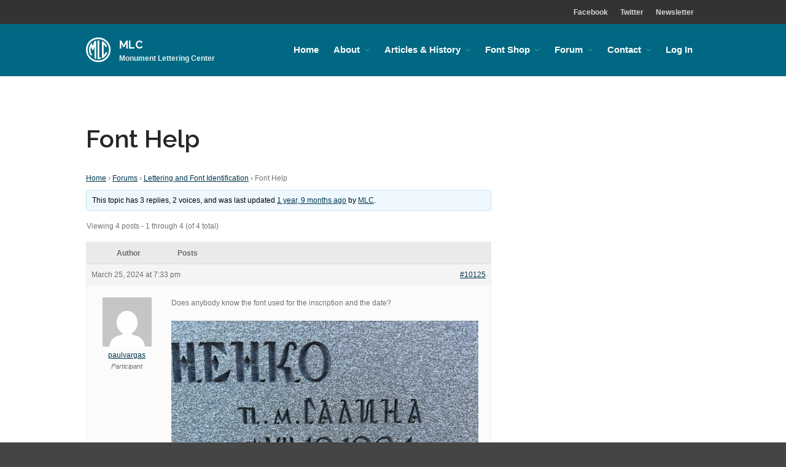

--- FILE ---
content_type: text/html; charset=UTF-8
request_url: https://www.monumentletteringcenter.com/forums/topic/font-help-36/
body_size: 12194
content:
<!DOCTYPE html>
<html lang="en">
<head>
	<meta charset="UTF-8">
	<meta name="viewport" content="width=device-width,initial-scale=1,maximum-scale=1,user-scalable=no">
	<title>Font Help &#8211; MLC</title>
<meta name='robots' content='max-image-preview:large' />
<link rel='dns-prefetch' href='//fonts.googleapis.com' />
<link rel="alternate" type="application/rss+xml" title="MLC &raquo; Feed" href="https://www.monumentletteringcenter.com/feed/" />
<link rel="alternate" type="application/rss+xml" title="MLC &raquo; Comments Feed" href="https://www.monumentletteringcenter.com/comments/feed/" />
<script type="text/javascript">
/* <![CDATA[ */
window._wpemojiSettings = {"baseUrl":"https:\/\/s.w.org\/images\/core\/emoji\/15.0.3\/72x72\/","ext":".png","svgUrl":"https:\/\/s.w.org\/images\/core\/emoji\/15.0.3\/svg\/","svgExt":".svg","source":{"concatemoji":"https:\/\/www.monumentletteringcenter.com\/wp-includes\/js\/wp-emoji-release.min.js?ver=1044c3a1a5e3fc5938fb546c061da3b8"}};
/*! This file is auto-generated */
!function(i,n){var o,s,e;function c(e){try{var t={supportTests:e,timestamp:(new Date).valueOf()};sessionStorage.setItem(o,JSON.stringify(t))}catch(e){}}function p(e,t,n){e.clearRect(0,0,e.canvas.width,e.canvas.height),e.fillText(t,0,0);var t=new Uint32Array(e.getImageData(0,0,e.canvas.width,e.canvas.height).data),r=(e.clearRect(0,0,e.canvas.width,e.canvas.height),e.fillText(n,0,0),new Uint32Array(e.getImageData(0,0,e.canvas.width,e.canvas.height).data));return t.every(function(e,t){return e===r[t]})}function u(e,t,n){switch(t){case"flag":return n(e,"\ud83c\udff3\ufe0f\u200d\u26a7\ufe0f","\ud83c\udff3\ufe0f\u200b\u26a7\ufe0f")?!1:!n(e,"\ud83c\uddfa\ud83c\uddf3","\ud83c\uddfa\u200b\ud83c\uddf3")&&!n(e,"\ud83c\udff4\udb40\udc67\udb40\udc62\udb40\udc65\udb40\udc6e\udb40\udc67\udb40\udc7f","\ud83c\udff4\u200b\udb40\udc67\u200b\udb40\udc62\u200b\udb40\udc65\u200b\udb40\udc6e\u200b\udb40\udc67\u200b\udb40\udc7f");case"emoji":return!n(e,"\ud83d\udc26\u200d\u2b1b","\ud83d\udc26\u200b\u2b1b")}return!1}function f(e,t,n){var r="undefined"!=typeof WorkerGlobalScope&&self instanceof WorkerGlobalScope?new OffscreenCanvas(300,150):i.createElement("canvas"),a=r.getContext("2d",{willReadFrequently:!0}),o=(a.textBaseline="top",a.font="600 32px Arial",{});return e.forEach(function(e){o[e]=t(a,e,n)}),o}function t(e){var t=i.createElement("script");t.src=e,t.defer=!0,i.head.appendChild(t)}"undefined"!=typeof Promise&&(o="wpEmojiSettingsSupports",s=["flag","emoji"],n.supports={everything:!0,everythingExceptFlag:!0},e=new Promise(function(e){i.addEventListener("DOMContentLoaded",e,{once:!0})}),new Promise(function(t){var n=function(){try{var e=JSON.parse(sessionStorage.getItem(o));if("object"==typeof e&&"number"==typeof e.timestamp&&(new Date).valueOf()<e.timestamp+604800&&"object"==typeof e.supportTests)return e.supportTests}catch(e){}return null}();if(!n){if("undefined"!=typeof Worker&&"undefined"!=typeof OffscreenCanvas&&"undefined"!=typeof URL&&URL.createObjectURL&&"undefined"!=typeof Blob)try{var e="postMessage("+f.toString()+"("+[JSON.stringify(s),u.toString(),p.toString()].join(",")+"));",r=new Blob([e],{type:"text/javascript"}),a=new Worker(URL.createObjectURL(r),{name:"wpTestEmojiSupports"});return void(a.onmessage=function(e){c(n=e.data),a.terminate(),t(n)})}catch(e){}c(n=f(s,u,p))}t(n)}).then(function(e){for(var t in e)n.supports[t]=e[t],n.supports.everything=n.supports.everything&&n.supports[t],"flag"!==t&&(n.supports.everythingExceptFlag=n.supports.everythingExceptFlag&&n.supports[t]);n.supports.everythingExceptFlag=n.supports.everythingExceptFlag&&!n.supports.flag,n.DOMReady=!1,n.readyCallback=function(){n.DOMReady=!0}}).then(function(){return e}).then(function(){var e;n.supports.everything||(n.readyCallback(),(e=n.source||{}).concatemoji?t(e.concatemoji):e.wpemoji&&e.twemoji&&(t(e.twemoji),t(e.wpemoji)))}))}((window,document),window._wpemojiSettings);
/* ]]> */
</script>
			<style>
			#wp-admin-bar-layers-edit-layout .ab-icon:before{
				font-family: "layers-interface" !important;
				content: "\e62f" !important;
				font-size: 16px !important;
			}
			</style>
		<style id='wp-emoji-styles-inline-css' type='text/css'>

	img.wp-smiley, img.emoji {
		display: inline !important;
		border: none !important;
		box-shadow: none !important;
		height: 1em !important;
		width: 1em !important;
		margin: 0 0.07em !important;
		vertical-align: -0.1em !important;
		background: none !important;
		padding: 0 !important;
	}
</style>
<link rel='stylesheet' id='wp-block-library-css' href='https://www.monumentletteringcenter.com/wp-includes/css/dist/block-library/style.min.css?ver=1044c3a1a5e3fc5938fb546c061da3b8' type='text/css' media='all' />
<link rel='stylesheet' id='mpp_gutenberg-css' href='https://www.monumentletteringcenter.com/wp-content/plugins/metronet-profile-picture/dist/blocks.style.build.css?ver=2.6.3' type='text/css' media='all' />
<style id='classic-theme-styles-inline-css' type='text/css'>
/*! This file is auto-generated */
.wp-block-button__link{color:#fff;background-color:#32373c;border-radius:9999px;box-shadow:none;text-decoration:none;padding:calc(.667em + 2px) calc(1.333em + 2px);font-size:1.125em}.wp-block-file__button{background:#32373c;color:#fff;text-decoration:none}
</style>
<style id='global-styles-inline-css' type='text/css'>
:root{--wp--preset--aspect-ratio--square: 1;--wp--preset--aspect-ratio--4-3: 4/3;--wp--preset--aspect-ratio--3-4: 3/4;--wp--preset--aspect-ratio--3-2: 3/2;--wp--preset--aspect-ratio--2-3: 2/3;--wp--preset--aspect-ratio--16-9: 16/9;--wp--preset--aspect-ratio--9-16: 9/16;--wp--preset--color--black: #000000;--wp--preset--color--cyan-bluish-gray: #abb8c3;--wp--preset--color--white: #ffffff;--wp--preset--color--pale-pink: #f78da7;--wp--preset--color--vivid-red: #cf2e2e;--wp--preset--color--luminous-vivid-orange: #ff6900;--wp--preset--color--luminous-vivid-amber: #fcb900;--wp--preset--color--light-green-cyan: #7bdcb5;--wp--preset--color--vivid-green-cyan: #00d084;--wp--preset--color--pale-cyan-blue: #8ed1fc;--wp--preset--color--vivid-cyan-blue: #0693e3;--wp--preset--color--vivid-purple: #9b51e0;--wp--preset--gradient--vivid-cyan-blue-to-vivid-purple: linear-gradient(135deg,rgba(6,147,227,1) 0%,rgb(155,81,224) 100%);--wp--preset--gradient--light-green-cyan-to-vivid-green-cyan: linear-gradient(135deg,rgb(122,220,180) 0%,rgb(0,208,130) 100%);--wp--preset--gradient--luminous-vivid-amber-to-luminous-vivid-orange: linear-gradient(135deg,rgba(252,185,0,1) 0%,rgba(255,105,0,1) 100%);--wp--preset--gradient--luminous-vivid-orange-to-vivid-red: linear-gradient(135deg,rgba(255,105,0,1) 0%,rgb(207,46,46) 100%);--wp--preset--gradient--very-light-gray-to-cyan-bluish-gray: linear-gradient(135deg,rgb(238,238,238) 0%,rgb(169,184,195) 100%);--wp--preset--gradient--cool-to-warm-spectrum: linear-gradient(135deg,rgb(74,234,220) 0%,rgb(151,120,209) 20%,rgb(207,42,186) 40%,rgb(238,44,130) 60%,rgb(251,105,98) 80%,rgb(254,248,76) 100%);--wp--preset--gradient--blush-light-purple: linear-gradient(135deg,rgb(255,206,236) 0%,rgb(152,150,240) 100%);--wp--preset--gradient--blush-bordeaux: linear-gradient(135deg,rgb(254,205,165) 0%,rgb(254,45,45) 50%,rgb(107,0,62) 100%);--wp--preset--gradient--luminous-dusk: linear-gradient(135deg,rgb(255,203,112) 0%,rgb(199,81,192) 50%,rgb(65,88,208) 100%);--wp--preset--gradient--pale-ocean: linear-gradient(135deg,rgb(255,245,203) 0%,rgb(182,227,212) 50%,rgb(51,167,181) 100%);--wp--preset--gradient--electric-grass: linear-gradient(135deg,rgb(202,248,128) 0%,rgb(113,206,126) 100%);--wp--preset--gradient--midnight: linear-gradient(135deg,rgb(2,3,129) 0%,rgb(40,116,252) 100%);--wp--preset--font-size--small: 13px;--wp--preset--font-size--medium: 20px;--wp--preset--font-size--large: 36px;--wp--preset--font-size--x-large: 42px;--wp--preset--font-family--inter: "Inter", sans-serif;--wp--preset--font-family--cardo: Cardo;--wp--preset--spacing--20: 0.44rem;--wp--preset--spacing--30: 0.67rem;--wp--preset--spacing--40: 1rem;--wp--preset--spacing--50: 1.5rem;--wp--preset--spacing--60: 2.25rem;--wp--preset--spacing--70: 3.38rem;--wp--preset--spacing--80: 5.06rem;--wp--preset--shadow--natural: 6px 6px 9px rgba(0, 0, 0, 0.2);--wp--preset--shadow--deep: 12px 12px 50px rgba(0, 0, 0, 0.4);--wp--preset--shadow--sharp: 6px 6px 0px rgba(0, 0, 0, 0.2);--wp--preset--shadow--outlined: 6px 6px 0px -3px rgba(255, 255, 255, 1), 6px 6px rgba(0, 0, 0, 1);--wp--preset--shadow--crisp: 6px 6px 0px rgba(0, 0, 0, 1);}:where(.is-layout-flex){gap: 0.5em;}:where(.is-layout-grid){gap: 0.5em;}body .is-layout-flex{display: flex;}.is-layout-flex{flex-wrap: wrap;align-items: center;}.is-layout-flex > :is(*, div){margin: 0;}body .is-layout-grid{display: grid;}.is-layout-grid > :is(*, div){margin: 0;}:where(.wp-block-columns.is-layout-flex){gap: 2em;}:where(.wp-block-columns.is-layout-grid){gap: 2em;}:where(.wp-block-post-template.is-layout-flex){gap: 1.25em;}:where(.wp-block-post-template.is-layout-grid){gap: 1.25em;}.has-black-color{color: var(--wp--preset--color--black) !important;}.has-cyan-bluish-gray-color{color: var(--wp--preset--color--cyan-bluish-gray) !important;}.has-white-color{color: var(--wp--preset--color--white) !important;}.has-pale-pink-color{color: var(--wp--preset--color--pale-pink) !important;}.has-vivid-red-color{color: var(--wp--preset--color--vivid-red) !important;}.has-luminous-vivid-orange-color{color: var(--wp--preset--color--luminous-vivid-orange) !important;}.has-luminous-vivid-amber-color{color: var(--wp--preset--color--luminous-vivid-amber) !important;}.has-light-green-cyan-color{color: var(--wp--preset--color--light-green-cyan) !important;}.has-vivid-green-cyan-color{color: var(--wp--preset--color--vivid-green-cyan) !important;}.has-pale-cyan-blue-color{color: var(--wp--preset--color--pale-cyan-blue) !important;}.has-vivid-cyan-blue-color{color: var(--wp--preset--color--vivid-cyan-blue) !important;}.has-vivid-purple-color{color: var(--wp--preset--color--vivid-purple) !important;}.has-black-background-color{background-color: var(--wp--preset--color--black) !important;}.has-cyan-bluish-gray-background-color{background-color: var(--wp--preset--color--cyan-bluish-gray) !important;}.has-white-background-color{background-color: var(--wp--preset--color--white) !important;}.has-pale-pink-background-color{background-color: var(--wp--preset--color--pale-pink) !important;}.has-vivid-red-background-color{background-color: var(--wp--preset--color--vivid-red) !important;}.has-luminous-vivid-orange-background-color{background-color: var(--wp--preset--color--luminous-vivid-orange) !important;}.has-luminous-vivid-amber-background-color{background-color: var(--wp--preset--color--luminous-vivid-amber) !important;}.has-light-green-cyan-background-color{background-color: var(--wp--preset--color--light-green-cyan) !important;}.has-vivid-green-cyan-background-color{background-color: var(--wp--preset--color--vivid-green-cyan) !important;}.has-pale-cyan-blue-background-color{background-color: var(--wp--preset--color--pale-cyan-blue) !important;}.has-vivid-cyan-blue-background-color{background-color: var(--wp--preset--color--vivid-cyan-blue) !important;}.has-vivid-purple-background-color{background-color: var(--wp--preset--color--vivid-purple) !important;}.has-black-border-color{border-color: var(--wp--preset--color--black) !important;}.has-cyan-bluish-gray-border-color{border-color: var(--wp--preset--color--cyan-bluish-gray) !important;}.has-white-border-color{border-color: var(--wp--preset--color--white) !important;}.has-pale-pink-border-color{border-color: var(--wp--preset--color--pale-pink) !important;}.has-vivid-red-border-color{border-color: var(--wp--preset--color--vivid-red) !important;}.has-luminous-vivid-orange-border-color{border-color: var(--wp--preset--color--luminous-vivid-orange) !important;}.has-luminous-vivid-amber-border-color{border-color: var(--wp--preset--color--luminous-vivid-amber) !important;}.has-light-green-cyan-border-color{border-color: var(--wp--preset--color--light-green-cyan) !important;}.has-vivid-green-cyan-border-color{border-color: var(--wp--preset--color--vivid-green-cyan) !important;}.has-pale-cyan-blue-border-color{border-color: var(--wp--preset--color--pale-cyan-blue) !important;}.has-vivid-cyan-blue-border-color{border-color: var(--wp--preset--color--vivid-cyan-blue) !important;}.has-vivid-purple-border-color{border-color: var(--wp--preset--color--vivid-purple) !important;}.has-vivid-cyan-blue-to-vivid-purple-gradient-background{background: var(--wp--preset--gradient--vivid-cyan-blue-to-vivid-purple) !important;}.has-light-green-cyan-to-vivid-green-cyan-gradient-background{background: var(--wp--preset--gradient--light-green-cyan-to-vivid-green-cyan) !important;}.has-luminous-vivid-amber-to-luminous-vivid-orange-gradient-background{background: var(--wp--preset--gradient--luminous-vivid-amber-to-luminous-vivid-orange) !important;}.has-luminous-vivid-orange-to-vivid-red-gradient-background{background: var(--wp--preset--gradient--luminous-vivid-orange-to-vivid-red) !important;}.has-very-light-gray-to-cyan-bluish-gray-gradient-background{background: var(--wp--preset--gradient--very-light-gray-to-cyan-bluish-gray) !important;}.has-cool-to-warm-spectrum-gradient-background{background: var(--wp--preset--gradient--cool-to-warm-spectrum) !important;}.has-blush-light-purple-gradient-background{background: var(--wp--preset--gradient--blush-light-purple) !important;}.has-blush-bordeaux-gradient-background{background: var(--wp--preset--gradient--blush-bordeaux) !important;}.has-luminous-dusk-gradient-background{background: var(--wp--preset--gradient--luminous-dusk) !important;}.has-pale-ocean-gradient-background{background: var(--wp--preset--gradient--pale-ocean) !important;}.has-electric-grass-gradient-background{background: var(--wp--preset--gradient--electric-grass) !important;}.has-midnight-gradient-background{background: var(--wp--preset--gradient--midnight) !important;}.has-small-font-size{font-size: var(--wp--preset--font-size--small) !important;}.has-medium-font-size{font-size: var(--wp--preset--font-size--medium) !important;}.has-large-font-size{font-size: var(--wp--preset--font-size--large) !important;}.has-x-large-font-size{font-size: var(--wp--preset--font-size--x-large) !important;}
:where(.wp-block-post-template.is-layout-flex){gap: 1.25em;}:where(.wp-block-post-template.is-layout-grid){gap: 1.25em;}
:where(.wp-block-columns.is-layout-flex){gap: 2em;}:where(.wp-block-columns.is-layout-grid){gap: 2em;}
:root :where(.wp-block-pullquote){font-size: 1.5em;line-height: 1.6;}
</style>
<link rel='stylesheet' id='bbp-default-css' href='https://www.monumentletteringcenter.com/wp-content/plugins/bbpress/templates/default/css/bbpress.min.css?ver=2.6.14' type='text/css' media='all' />
<link rel='stylesheet' id='contact-form-7-css' href='https://www.monumentletteringcenter.com/wp-content/plugins/contact-form-7/includes/css/styles.css?ver=6.0.6' type='text/css' media='all' />
<link rel='stylesheet' id='hm_bbpui-css' href='https://www.monumentletteringcenter.com/wp-content/plugins/image-upload-for-bbpress/css/bbp-image-upload.css?ver=1.1.22' type='text/css' media='all' />
<link rel='stylesheet' id='wpmenucart-icons-css' href='https://www.monumentletteringcenter.com/wp-content/plugins/woocommerce-menu-bar-cart/assets/css/wpmenucart-icons.min.css?ver=2.14.12' type='text/css' media='all' />
<style id='wpmenucart-icons-inline-css' type='text/css'>
@font-face{font-family:WPMenuCart;src:url(https://www.monumentletteringcenter.com/wp-content/plugins/woocommerce-menu-bar-cart/assets/fonts/WPMenuCart.eot);src:url(https://www.monumentletteringcenter.com/wp-content/plugins/woocommerce-menu-bar-cart/assets/fonts/WPMenuCart.eot?#iefix) format('embedded-opentype'),url(https://www.monumentletteringcenter.com/wp-content/plugins/woocommerce-menu-bar-cart/assets/fonts/WPMenuCart.woff2) format('woff2'),url(https://www.monumentletteringcenter.com/wp-content/plugins/woocommerce-menu-bar-cart/assets/fonts/WPMenuCart.woff) format('woff'),url(https://www.monumentletteringcenter.com/wp-content/plugins/woocommerce-menu-bar-cart/assets/fonts/WPMenuCart.ttf) format('truetype'),url(https://www.monumentletteringcenter.com/wp-content/plugins/woocommerce-menu-bar-cart/assets/fonts/WPMenuCart.svg#WPMenuCart) format('svg');font-weight:400;font-style:normal;font-display:swap}
</style>
<link rel='stylesheet' id='wpmenucart-css' href='https://www.monumentletteringcenter.com/wp-content/plugins/woocommerce-menu-bar-cart/assets/css/wpmenucart-main.min.css?ver=2.14.12' type='text/css' media='all' />
<style id='woocommerce-inline-inline-css' type='text/css'>
.woocommerce form .form-row .required { visibility: visible; }
</style>
<link rel='stylesheet' id='if-menu-site-css-css' href='https://www.monumentletteringcenter.com/wp-content/plugins/if-menu/assets/if-menu-site.css?ver=1044c3a1a5e3fc5938fb546c061da3b8' type='text/css' media='all' />
<link rel='stylesheet' id='layers-google-fonts-css' href='//fonts.googleapis.com/css?family=Raleway%3Aregular%2C700%2C100%2C200%2C300%2C500%2C600%2C800%2C900&#038;ver=2.0.10' type='text/css' media='all' />
<link rel='stylesheet' id='layers-framework-css' href='https://www.monumentletteringcenter.com/wp-content/themes/layerswp/assets/css/framework.css?ver=2.0.10' type='text/css' media='all' />
<link rel='stylesheet' id='layers-components-css' href='https://www.monumentletteringcenter.com/wp-content/themes/layerswp/assets/css/components.css?ver=2.0.10' type='text/css' media='all' />
<link rel='stylesheet' id='layers-responsive-css' href='https://www.monumentletteringcenter.com/wp-content/themes/layerswp/assets/css/responsive.css?ver=2.0.10' type='text/css' media='all' />
<link rel='stylesheet' id='layers-icon-fonts-css' href='https://www.monumentletteringcenter.com/wp-content/themes/layerswp/assets/css/layers-icons.css?ver=2.0.10' type='text/css' media='all' />
<link rel='stylesheet' id='layers-woocommerce-css' href='https://www.monumentletteringcenter.com/wp-content/themes/layerswp/assets/css/woocommerce.css?ver=2.0.10' type='text/css' media='all' />
<link rel='stylesheet' id='slb_core-css' href='https://www.monumentletteringcenter.com/wp-content/plugins/simple-lightbox/client/css/app.css?ver=2.9.4' type='text/css' media='all' />
<link rel='stylesheet' id='layers-style-css' href='https://www.monumentletteringcenter.com/wp-content/themes/layerswp/style.css?ver=2.0.10' type='text/css' media='all' />
			<script>
				(function(i,s,o,g,r,a,m){i['GoogleAnalyticsObject']=r;i[r]=i[r]||function(){
				(i[r].q=i[r].q||[]).push(arguments)},i[r].l=1*new Date();a=s.createElement(o),
				m=s.getElementsByTagName(o)[0];a.async=1;a.src=g;m.parentNode.insertBefore(a,m)
				})(window,document,'script','//www.google-analytics.com/analytics.js','ga');

				ga('create', '361234980', 'auto');
				ga('send', 'pageview');
			</script>
		<script type="text/javascript" src="https://www.monumentletteringcenter.com/wp-includes/js/jquery/jquery.min.js?ver=3.7.1" id="jquery-core-js"></script>
<script type="text/javascript" src="https://www.monumentletteringcenter.com/wp-includes/js/jquery/jquery-migrate.min.js?ver=3.4.1" id="jquery-migrate-js"></script>
<script type="text/javascript" src="https://www.monumentletteringcenter.com/wp-content/plugins/woocommerce/assets/js/jquery-blockui/jquery.blockUI.min.js?ver=2.7.0-wc.9.1.4" id="jquery-blockui-js" defer="defer" data-wp-strategy="defer"></script>
<script type="text/javascript" id="wc-add-to-cart-js-extra">
/* <![CDATA[ */
var wc_add_to_cart_params = {"ajax_url":"\/wp-admin\/admin-ajax.php","wc_ajax_url":"\/?wc-ajax=%%endpoint%%","i18n_view_cart":"View cart","cart_url":"https:\/\/www.monumentletteringcenter.com\/cart\/","is_cart":"","cart_redirect_after_add":"no"};
/* ]]> */
</script>
<script type="text/javascript" src="https://www.monumentletteringcenter.com/wp-content/plugins/woocommerce/assets/js/frontend/add-to-cart.min.js?ver=9.1.4" id="wc-add-to-cart-js" defer="defer" data-wp-strategy="defer"></script>
<script type="text/javascript" src="https://www.monumentletteringcenter.com/wp-content/plugins/woocommerce/assets/js/js-cookie/js.cookie.min.js?ver=2.1.4-wc.9.1.4" id="js-cookie-js" defer="defer" data-wp-strategy="defer"></script>
<script type="text/javascript" id="woocommerce-js-extra">
/* <![CDATA[ */
var woocommerce_params = {"ajax_url":"\/wp-admin\/admin-ajax.php","wc_ajax_url":"\/?wc-ajax=%%endpoint%%"};
/* ]]> */
</script>
<script type="text/javascript" src="https://www.monumentletteringcenter.com/wp-content/plugins/woocommerce/assets/js/frontend/woocommerce.min.js?ver=9.1.4" id="woocommerce-js" defer="defer" data-wp-strategy="defer"></script>
<script type="text/javascript" src="https://www.monumentletteringcenter.com/wp-content/themes/layerswp/assets/js/plugins.js?ver=2.0.10" id="layers-plugins-js"></script>
<script type="text/javascript" id="layers-framework-js-extra">
/* <![CDATA[ */
var layers_script_settings = {"header_sticky_breakpoint":"270"};
/* ]]> */
</script>
<script type="text/javascript" src="https://www.monumentletteringcenter.com/wp-content/themes/layerswp/assets/js/layers.framework.js?ver=2.0.10" id="layers-framework-js"></script>
<link rel="https://api.w.org/" href="https://www.monumentletteringcenter.com/wp-json/" /><link rel="EditURI" type="application/rsd+xml" title="RSD" href="https://www.monumentletteringcenter.com/xmlrpc.php?rsd" />

<link rel="canonical" href="https://www.monumentletteringcenter.com/forums/topic/font-help-36/" />
<link rel='shortlink' href='https://www.monumentletteringcenter.com/?p=10125' />
<link rel="alternate" title="oEmbed (JSON)" type="application/json+oembed" href="https://www.monumentletteringcenter.com/wp-json/oembed/1.0/embed?url=https%3A%2F%2Fwww.monumentletteringcenter.com%2Fforums%2Ftopic%2Ffont-help-36%2F" />
<link rel="alternate" title="oEmbed (XML)" type="text/xml+oembed" href="https://www.monumentletteringcenter.com/wp-json/oembed/1.0/embed?url=https%3A%2F%2Fwww.monumentletteringcenter.com%2Fforums%2Ftopic%2Ffont-help-36%2F&#038;format=xml" />
<script type="text/javascript">
(function(url){
	if(/(?:Chrome\/26\.0\.1410\.63 Safari\/537\.31|WordfenceTestMonBot)/.test(navigator.userAgent)){ return; }
	var addEvent = function(evt, handler) {
		if (window.addEventListener) {
			document.addEventListener(evt, handler, false);
		} else if (window.attachEvent) {
			document.attachEvent('on' + evt, handler);
		}
	};
	var removeEvent = function(evt, handler) {
		if (window.removeEventListener) {
			document.removeEventListener(evt, handler, false);
		} else if (window.detachEvent) {
			document.detachEvent('on' + evt, handler);
		}
	};
	var evts = 'contextmenu dblclick drag dragend dragenter dragleave dragover dragstart drop keydown keypress keyup mousedown mousemove mouseout mouseover mouseup mousewheel scroll'.split(' ');
	var logHuman = function() {
		if (window.wfLogHumanRan) { return; }
		window.wfLogHumanRan = true;
		var wfscr = document.createElement('script');
		wfscr.type = 'text/javascript';
		wfscr.async = true;
		wfscr.src = url + '&r=' + Math.random();
		(document.getElementsByTagName('head')[0]||document.getElementsByTagName('body')[0]).appendChild(wfscr);
		for (var i = 0; i < evts.length; i++) {
			removeEvent(evts[i], logHuman);
		}
	};
	for (var i = 0; i < evts.length; i++) {
		addEvent(evts[i], logHuman);
	}
})('//www.monumentletteringcenter.com/?wordfence_lh=1&hid=3297FF7AFAF4BF8DEA8AA774B0B9B456');
</script><style type="text/css" id="layers-inline-styles-header">

 h1,h2,h3,h4,h5,h6, .heading { font-family: "Raleway", Helvetica, sans-serif;} 

 button, .button, input[type=submit] { font-family: "Raleway", Helvetica, sans-serif;} 

 .header-site, .header-site.header-sticky { background-color: rgba(0, 104, 130, 1); } 

 .title-container { background-color: #006882; } 

 input[type="button"],  input[type="submit"],  button,  .button,  .form-submit input[type="submit"],  .invert input[type="button"],  .invert input[type="submit"],  .invert button,  .invert .button,  .invert .form-submit input[type="submit"]{ background-color: #003650; color: #FFFFFF; } 

 input[type="button"]:hover,  input[type="submit"]:hover,  button:hover,  .button:hover,  .form-submit input[type="submit"]:hover,  .invert input[type="button"]:hover,  .invert input[type="submit"]:hover,  .invert button:hover,  .invert .button:hover,  .invert .form-submit input[type="submit"]:hover{ background-color: #4d7285; color: #FFFFFF; } 

 .copy a:not(.button),  .story a:not(.button){ color: #003650;border-bottom-color: #003650;} 

 .copy a:not(.button):hover,  .story a:not(.button):hover{ color: #4d7285;border-bottom-color: #4d7285;} 

 .footer-site { background-color: #2b2b2b; } </style>			<meta property="og:title" content="Font Help" />
							<meta property="og:description" content="Home &rsaquo; Forums &rsaquo; Lettering and Font Identification &rsaquo; Font Help This topic has 3 replies, 2 voices, and was last updated 1 year, 9 months ago by MLC. Viewing 4 posts - 1 through 4 (of 4 total) Author Posts March 25, 2024 at 7:33 pm #10125 paulvargasParticipant Does anybody know the font used [&hellip;]" />
						<meta property="og:type" content="website" />
			<meta property="og:url" content="https://www.monumentletteringcenter.com/forums/topic/font-help-36/" />
						<noscript><style>.woocommerce-product-gallery{ opacity: 1 !important; }</style></noscript>
	<style type="text/css">.recentcomments a{display:inline !important;padding:0 !important;margin:0 !important;}</style><style id='wp-fonts-local' type='text/css'>
@font-face{font-family:Inter;font-style:normal;font-weight:300 900;font-display:fallback;src:url('https://www.monumentletteringcenter.com/wp-content/plugins/woocommerce/assets/fonts/Inter-VariableFont_slnt,wght.woff2') format('woff2');font-stretch:normal;}
@font-face{font-family:Cardo;font-style:normal;font-weight:400;font-display:fallback;src:url('https://www.monumentletteringcenter.com/wp-content/plugins/woocommerce/assets/fonts/cardo_normal_400.woff2') format('woff2');}
</style>
		<style type="text/css" id="wp-custom-css">
			/*
You can add your own CSS here.

Click the help icon above to learn more.
*/

h1 {
    font-weight: 600;
}

h2 {
    font-weight: 600;
}

h3 {
    font-weight: 600;
}

.products h3 {
    font-weight: 600;
}

h4 {
    font-weight: 600;
}

h5 {
    font-weight: 600;
}


h6 {
    font-weight: 600;
}

input[type="button"], input[type="submit"], button, .button, .form-submit input[type="submit"], .invert input[type="button"], .invert input[type="submit"], .invert button, .invert .button, .invert .form-submit input[type="submit"] {
    background-color: rgba(0, 104, 130, 1);
}

blockquote {
    position: relative;
    border-left: 12px solid #006882;
    line-height: 1.6em;
    padding: 20px;
    background: rgba(0, 0, 0, 0.05);
    color: rgba(0, 0, 0, 0.55);
}

blockquote::before {
    content: "\201C";
    font-family: Georgia, serif;
    font-size: 66px;
    font-weight: bold;
    color: #999;
    position: absolute;
    left: 8px;
    top: 2px;
}

blockquote::after {
    content: "";
}

.entry-content blockquote {
    font-weight: 400;
    font-size: 1.8rem;
    background: rgba(0, 0, 0, 0.05);
    margin-bottom: 20px;
}

.entry-content blockquote p:last-child {
    margin-bottom: 0;
}

#highlight-box {
    padding: 20px;
    margin-bottom: 26px;
    background: rgba(0, 0, 0, 0.05);
    color: rgba(0, 0, 0, 0.55);
}
#highlight-box p:last-child {
    margin-bottom: 0;
}

#highlight-box a {
    font-weight: bold;
}

  .wp-caption {
            margin-bottom: 25px;
        }

#bbpress-forums p.bbp-topic-meta img.avatar,
#bbpress-forums ul.bbp-reply-revision-log img.avatar,
#bbpress-forums ul.bbp-topic-revision-log img.avatar,
#bbpress-forums div.bbp-template-notice img.avatar,
#bbpress-forums .widget_display_topics img.avatar,
#bbpress-forums .widget_display_replies img.avatar {
display: none;
}

    .sidebar .search-field{
        width: 100%;
    }

    table tr:last-child td{
        border-bottom: 2px solid rgba(0, 0, 0, 0.08);
    }

.products .product {
    background: none;
}

    .sub-menu{
        border: none;
}
    .sub-menu li {
        border-bottom: none;
}

.header-site.invert .sub-menu li a:hover {
        background-color: #454545;
}blockquote {
    position: relative;
    border-left: 12px solid #006882;
    line-height: 1.6em;
    padding: 20px;
    background: rgba(0, 0, 0, 0.05);
    color: rgba(0, 0, 0, 0.55);
}

blockquote::before {
    content: "\201C";
    font-family: Georgia, serif;
    font-size: 66px;
    font-weight: bold;
    color: #999;
    position: absolute;
    left: 8px;
    top: 2px;
}

blockquote::after {
    content: "";
}

.entry-content blockquote {
    font-weight: 400;
    font-size: 1.8rem;
    background: rgba(0, 0, 0, 0.05);
    margin-bottom: 20px;
}

.entry-content blockquote p:last-child {
    margin-bottom: 0;
}

#highlight-box {
    padding: 20px;
    margin-bottom: 26px;
    background: rgba(0, 0, 0, 0.05);
    color: rgba(0, 0, 0, 0.55);
}
#highlight-box p:last-child {
    margin-bottom: 0;
}

#highlight-box a {
    font-weight: bold;
}

  .wp-caption {
            margin-bottom: 25px;
        }

#bbpress-forums p.bbp-topic-meta img.avatar,
#bbpress-forums ul.bbp-reply-revision-log img.avatar,
#bbpress-forums ul.bbp-topic-revision-log img.avatar,
#bbpress-forums div.bbp-template-notice img.avatar,
#bbpress-forums .widget_display_topics img.avatar,
#bbpress-forums .widget_display_replies img.avatar {
display: none;
}

    .sidebar .search-field{
        width: 100%;
    }

    table tr:last-child td{
        border-bottom: 2px solid rgba(0, 0, 0, 0.08);
    }

.products .product {
    background: none;
}

    .sub-menu{
        border: none;
}
    .sub-menu li {
        border-bottom: none;
}

.header-site.invert .sub-menu li a:hover {
        background-color: #454545;
}

.widget_product_search input[type="search"] {
width: 100%;
}

.products {
margin-left: -2px;
}

#bbpress-forums ul.bbp-forums, #bbpress-forums ul.bbp-lead-topic, #bbpress-forums ul.bbp-replies, #bbpress-forums ul.bbp-search-results, #bbpress-forums ul.bbp-topics {
margin-top: 43px;
}

.label {
background-color: #ffffff;
color: #000000;
}		</style>
		</head>
<body class="topic bbpress bbp-no-js topic-template-default single single-topic postid-10125 wp-custom-logo theme-layerswp woocommerce-no-js body-header-logo-left right-sidebar">
	<div class="wrapper invert off-canvas-right" id="off-canvas-right">
    <a class="close-canvas" data-toggle="#off-canvas-right" data-toggle-class="open">
        <i class="l-close"></i>
        Close    </a>

    <div class="content nav-mobile clearfix">
        <nav class="nav nav-vertical"><ul id="menu-menu" class="menu"><li id="menu-item-35" class="menu-item menu-item-type-custom menu-item-object-custom menu-item-35"><a href="/">Home</a></li>
<li id="menu-item-33" class="menu-item menu-item-type-post_type menu-item-object-page menu-item-has-children menu-item-33"><a href="https://www.monumentletteringcenter.com/about/">About</a>
<ul class="sub-menu">
	<li id="menu-item-768" class="menu-item menu-item-type-post_type menu-item-object-page menu-item-768"><a href="https://www.monumentletteringcenter.com/about/">About the MLC</a></li>
	<li id="menu-item-767" class="menu-item menu-item-type-post_type menu-item-object-page menu-item-767"><a href="https://www.monumentletteringcenter.com/about-the-monument-font-project/">Monument Font Project</a></li>
</ul>
</li>
<li id="menu-item-143" class="menu-item menu-item-type-post_type menu-item-object-page menu-item-has-children menu-item-143"><a href="https://www.monumentletteringcenter.com/history-of-monument-lettering/">Articles &#038; History</a>
<ul class="sub-menu">
	<li id="menu-item-173" class="menu-item menu-item-type-post_type menu-item-object-page menu-item-173"><a href="https://www.monumentletteringcenter.com/history-of-monument-lettering/">Historical Overview</a></li>
	<li id="menu-item-427" class="menu-item menu-item-type-post_type menu-item-object-page menu-item-has-children menu-item-427"><a href="https://www.monumentletteringcenter.com/historical-articles/">Historical Articles</a>
	<ul class="sub-menu">
		<li id="menu-item-426" class="menu-item menu-item-type-taxonomy menu-item-object-category menu-item-426"><a href="https://www.monumentletteringcenter.com/category/historical-figures/">Influential Figures</a></li>
		<li id="menu-item-188" class="menu-item menu-item-type-taxonomy menu-item-object-category menu-item-188"><a href="https://www.monumentletteringcenter.com/category/companies-organizations/">Companies &amp; Organizations</a></li>
		<li id="menu-item-1707" class="menu-item menu-item-type-taxonomy menu-item-object-category menu-item-1707"><a href="https://www.monumentletteringcenter.com/category/lettering-design-books/">Lettering &amp; Design Books</a></li>
	</ul>
</li>
	<li id="menu-item-624" class="menu-item menu-item-type-taxonomy menu-item-object-category menu-item-624"><a href="https://www.monumentletteringcenter.com/category/fonts-in-use/">Lettering Blog</a></li>
</ul>
</li>
<li id="menu-item-448" class="menu-item menu-item-type-post_type menu-item-object-page menu-item-has-children menu-item-448"><a href="https://www.monumentletteringcenter.com/shop/">Font Shop</a>
<ul class="sub-menu">
	<li id="menu-item-854" class="menu-item menu-item-type-post_type menu-item-object-page menu-item-854"><a href="https://www.monumentletteringcenter.com/shop/">Fonts</a></li>
	<li id="menu-item-1293" class="menu-item menu-item-type-custom menu-item-object-custom menu-item-1293"><a href="/product/cemetery-inscription-matching-service/">Inscription Matching Service</a></li>
	<li id="menu-item-1233" class="menu-item menu-item-type-post_type menu-item-object-page menu-item-1233"><a href="https://www.monumentletteringcenter.com/about-the-monument-font-project/">About The Monument Font Project</a></li>
	<li id="menu-item-853" class="menu-item menu-item-type-post_type menu-item-object-page menu-item-853"><a href="https://www.monumentletteringcenter.com/current-font-deals/">Coupon Codes</a></li>
</ul>
</li>
<li id="menu-item-34" class="menu-item menu-item-type-custom menu-item-object-custom menu-item-has-children menu-item-34"><a href="/forums">Forum</a>
<ul class="sub-menu">
	<li id="menu-item-976" class="menu-item menu-item-type-custom menu-item-object-custom menu-item-976"><a href="/forums/forum/lettering-and-font-identification/">Font Identification</a></li>
	<li id="menu-item-975" class="menu-item menu-item-type-custom menu-item-object-custom menu-item-975"><a href="/forums/forum/buying-and-selling-used-equipment/">Used Equipment</a></li>
	<li id="menu-item-974" class="menu-item menu-item-type-custom menu-item-object-custom menu-item-974"><a href="/forums/forum/monument-industry-history/">Industry History</a></li>
</ul>
</li>
<li id="menu-item-39" class="menu-item menu-item-type-post_type menu-item-object-page menu-item-has-children menu-item-39"><a href="https://www.monumentletteringcenter.com/contact/">Contact</a>
<ul class="sub-menu">
	<li id="menu-item-10417" class="menu-item menu-item-type-post_type menu-item-object-page menu-item-10417"><a href="https://www.monumentletteringcenter.com/frequently-asked-questions/">Frequently Asked Questions</a></li>
	<li id="menu-item-10418" class="menu-item menu-item-type-post_type menu-item-object-page menu-item-10418"><a href="https://www.monumentletteringcenter.com/contact/">Contact Form</a></li>
</ul>
</li>
<li id="menu-item-6892" class="menu-item menu-item-type-custom menu-item-object-custom menu-item-6892"><a href="https://www.monumentletteringcenter.com/wp-login.php">Log In</a></li>
<li class="menu-item wpmenucartli wpmenucart-display-standard menu-item empty-wpmenucart" id="wpmenucartli"><a class="wpmenucart-contents empty-wpmenucart" style="display:none">&nbsp;</a></li></ul></nav>    </div>
    <aside id="search-2" class="content widget widget_search"><form role="search" method="get" class="search-form" action="https://www.monumentletteringcenter.com/">
				<label>
					<span class="screen-reader-text">Search for:</span>
					<input type="search" class="search-field" placeholder="Search &hellip;" value="" name="s" />
				</label>
				<input type="submit" class="search-submit" value="Search" />
			</form></aside>
		<aside id="recent-posts-2" class="content widget widget_recent_entries">
		<h5 class="section-nav-title">Recent Posts</h5>
		<ul>
											<li>
					<a href="https://www.monumentletteringcenter.com/news/all-fonts-bundle-and-inscription-matching-service-are-back/">All Fonts Bundle and Inscription Matching Service are Back!</a>
									</li>
											<li>
					<a href="https://www.monumentletteringcenter.com/news/check-out-the-most-popular-monument-fonts/">Check out the most popular monument fonts</a>
									</li>
											<li>
					<a href="https://www.monumentletteringcenter.com/news/deals-of-the-month-are-back/">Deals of the Month are back!</a>
									</li>
											<li>
					<a href="https://www.monumentletteringcenter.com/news/all-fonts-package-back-for-a-limited-time/">All Fonts Bundle: Back for a limited time!</a>
									</li>
											<li>
					<a href="https://www.monumentletteringcenter.com/news/the-mlc-is-seeking-historic-monument-industry-materials/">The MLC is Seeking Historic Monument Industry Materials</a>
									</li>
					</ul>

		</aside><aside id="recent-comments-2" class="content widget widget_recent_comments"><h5 class="section-nav-title">Recent Comments</h5><ul id="recentcomments"></ul></aside><aside id="archives-2" class="content widget widget_archive"><h5 class="section-nav-title">Archives</h5>
			<ul>
					<li><a href='https://www.monumentletteringcenter.com/2025/01/'>January 2025</a></li>
	<li><a href='https://www.monumentletteringcenter.com/2024/05/'>May 2024</a></li>
	<li><a href='https://www.monumentletteringcenter.com/2023/09/'>September 2023</a></li>
	<li><a href='https://www.monumentletteringcenter.com/2023/03/'>March 2023</a></li>
	<li><a href='https://www.monumentletteringcenter.com/2023/01/'>January 2023</a></li>
	<li><a href='https://www.monumentletteringcenter.com/2022/12/'>December 2022</a></li>
	<li><a href='https://www.monumentletteringcenter.com/2022/10/'>October 2022</a></li>
	<li><a href='https://www.monumentletteringcenter.com/2022/01/'>January 2022</a></li>
	<li><a href='https://www.monumentletteringcenter.com/2021/09/'>September 2021</a></li>
	<li><a href='https://www.monumentletteringcenter.com/2021/03/'>March 2021</a></li>
	<li><a href='https://www.monumentletteringcenter.com/2020/02/'>February 2020</a></li>
	<li><a href='https://www.monumentletteringcenter.com/2019/11/'>November 2019</a></li>
	<li><a href='https://www.monumentletteringcenter.com/2019/01/'>January 2019</a></li>
	<li><a href='https://www.monumentletteringcenter.com/2018/12/'>December 2018</a></li>
	<li><a href='https://www.monumentletteringcenter.com/2018/09/'>September 2018</a></li>
	<li><a href='https://www.monumentletteringcenter.com/2018/07/'>July 2018</a></li>
	<li><a href='https://www.monumentletteringcenter.com/2018/04/'>April 2018</a></li>
	<li><a href='https://www.monumentletteringcenter.com/2018/02/'>February 2018</a></li>
	<li><a href='https://www.monumentletteringcenter.com/2017/12/'>December 2017</a></li>
	<li><a href='https://www.monumentletteringcenter.com/2017/11/'>November 2017</a></li>
	<li><a href='https://www.monumentletteringcenter.com/2017/09/'>September 2017</a></li>
	<li><a href='https://www.monumentletteringcenter.com/2017/04/'>April 2017</a></li>
	<li><a href='https://www.monumentletteringcenter.com/2017/03/'>March 2017</a></li>
	<li><a href='https://www.monumentletteringcenter.com/2016/09/'>September 2016</a></li>
	<li><a href='https://www.monumentletteringcenter.com/2016/07/'>July 2016</a></li>
	<li><a href='https://www.monumentletteringcenter.com/2016/06/'>June 2016</a></li>
	<li><a href='https://www.monumentletteringcenter.com/2016/05/'>May 2016</a></li>
	<li><a href='https://www.monumentletteringcenter.com/2016/04/'>April 2016</a></li>
	<li><a href='https://www.monumentletteringcenter.com/2016/03/'>March 2016</a></li>
			</ul>

			</aside><aside id="categories-2" class="content widget widget_categories"><h5 class="section-nav-title">Categories</h5>
			<ul>
					<li class="cat-item cat-item-37"><a href="https://www.monumentletteringcenter.com/category/companies-organizations/">Companies &amp; Organizations</a>
</li>
	<li class="cat-item cat-item-43"><a href="https://www.monumentletteringcenter.com/category/historical-figures/">Influential Figures</a>
</li>
	<li class="cat-item cat-item-70"><a href="https://www.monumentletteringcenter.com/category/lettering-design-books/">Lettering &amp; Design Books</a>
</li>
	<li class="cat-item cat-item-39"><a href="https://www.monumentletteringcenter.com/category/fonts-in-use/">Monument Lettering Blog</a>
</li>
	<li class="cat-item cat-item-10"><a href="https://www.monumentletteringcenter.com/category/news/">News</a>
</li>
			</ul>

			</aside><aside id="meta-2" class="content widget widget_meta"><h5 class="section-nav-title">Meta</h5>
		<ul>
			<li><a href="https://www.monumentletteringcenter.com/wp-login.php?action=register">Register</a></li>			<li><a href="https://www.monumentletteringcenter.com/wp-login.php">Log in</a></li>
			<li><a href="https://www.monumentletteringcenter.com/feed/">Entries feed</a></li>
			<li><a href="https://www.monumentletteringcenter.com/comments/feed/">Comments feed</a></li>

			<li><a href="https://wordpress.org/">WordPress.org</a></li>
		</ul>

		</aside></div>		<div class="wrapper-site">

		
		    <div class="header-secondary content-small invert">
                    <div class="container clearfix">
                                                
                                <nav class="pull-right"><ul id="menu-social" class="nav nav-horizontal"><li id="menu-item-310" class="menu-item menu-item-type-custom menu-item-object-custom menu-item-310"><a href="https://www.facebook.com/monumentletteringcenter/">Facebook</a></li>
<li id="menu-item-311" class="menu-item menu-item-type-custom menu-item-object-custom menu-item-311"><a href="https://twitter.com/MonumentLetters">Twitter</a></li>
<li id="menu-item-639" class="menu-item menu-item-type-custom menu-item-object-custom menu-item-639"><a href="/mlc-email-subscription/">Newsletter</a></li>
</ul></nav>                            </div>
            </div>

		
		<section class="header-site header-left invert">
			            <div class="container header-block">
				<div class="logo">
	
	<a href="https://www.monumentletteringcenter.com/" class="custom-logo-link" rel="home"><img width="225" height="225" src="https://www.monumentletteringcenter.com/wp-content/uploads/2016/03/mlc-header-logo.png" class="custom-logo" alt="MLC" decoding="async" fetchpriority="high" srcset="https://www.monumentletteringcenter.com/wp-content/uploads/2016/03/mlc-header-logo.png 225w, https://www.monumentletteringcenter.com/wp-content/uploads/2016/03/mlc-header-logo-100x100.png 100w, https://www.monumentletteringcenter.com/wp-content/uploads/2016/03/mlc-header-logo-150x150.png 150w" sizes="(max-width: 225px) 100vw, 225px" /></a>		<div class="site-description">
						<h3 class="sitename sitetitle"><a href="https://www.monumentletteringcenter.com">MLC</a></h3>
			<p class="tagline">Monument Lettering Center</p>
					</div>
	</div>

<nav class="nav nav-horizontal">
    
    <ul id="menu-menu-1" class="menu"><li class="menu-item menu-item-type-custom menu-item-object-custom menu-item-35"><a href="/">Home</a></li>
<li class="menu-item menu-item-type-post_type menu-item-object-page menu-item-has-children menu-item-33"><a href="https://www.monumentletteringcenter.com/about/">About</a>
<ul class="sub-menu">
	<li class="menu-item menu-item-type-post_type menu-item-object-page menu-item-768"><a href="https://www.monumentletteringcenter.com/about/">About the MLC</a></li>
	<li class="menu-item menu-item-type-post_type menu-item-object-page menu-item-767"><a href="https://www.monumentletteringcenter.com/about-the-monument-font-project/">Monument Font Project</a></li>
</ul>
</li>
<li class="menu-item menu-item-type-post_type menu-item-object-page menu-item-has-children menu-item-143"><a href="https://www.monumentletteringcenter.com/history-of-monument-lettering/">Articles &#038; History</a>
<ul class="sub-menu">
	<li class="menu-item menu-item-type-post_type menu-item-object-page menu-item-173"><a href="https://www.monumentletteringcenter.com/history-of-monument-lettering/">Historical Overview</a></li>
	<li class="menu-item menu-item-type-post_type menu-item-object-page menu-item-has-children menu-item-427"><a href="https://www.monumentletteringcenter.com/historical-articles/">Historical Articles</a>
	<ul class="sub-menu">
		<li class="menu-item menu-item-type-taxonomy menu-item-object-category menu-item-426"><a href="https://www.monumentletteringcenter.com/category/historical-figures/">Influential Figures</a></li>
		<li class="menu-item menu-item-type-taxonomy menu-item-object-category menu-item-188"><a href="https://www.monumentletteringcenter.com/category/companies-organizations/">Companies &amp; Organizations</a></li>
		<li class="menu-item menu-item-type-taxonomy menu-item-object-category menu-item-1707"><a href="https://www.monumentletteringcenter.com/category/lettering-design-books/">Lettering &amp; Design Books</a></li>
	</ul>
</li>
	<li class="menu-item menu-item-type-taxonomy menu-item-object-category menu-item-624"><a href="https://www.monumentletteringcenter.com/category/fonts-in-use/">Lettering Blog</a></li>
</ul>
</li>
<li class="menu-item menu-item-type-post_type menu-item-object-page menu-item-has-children menu-item-448"><a href="https://www.monumentletteringcenter.com/shop/">Font Shop</a>
<ul class="sub-menu">
	<li class="menu-item menu-item-type-post_type menu-item-object-page menu-item-854"><a href="https://www.monumentletteringcenter.com/shop/">Fonts</a></li>
	<li class="menu-item menu-item-type-custom menu-item-object-custom menu-item-1293"><a href="/product/cemetery-inscription-matching-service/">Inscription Matching Service</a></li>
	<li class="menu-item menu-item-type-post_type menu-item-object-page menu-item-1233"><a href="https://www.monumentletteringcenter.com/about-the-monument-font-project/">About The Monument Font Project</a></li>
	<li class="menu-item menu-item-type-post_type menu-item-object-page menu-item-853"><a href="https://www.monumentletteringcenter.com/current-font-deals/">Coupon Codes</a></li>
</ul>
</li>
<li class="menu-item menu-item-type-custom menu-item-object-custom menu-item-has-children menu-item-34"><a href="/forums">Forum</a>
<ul class="sub-menu">
	<li class="menu-item menu-item-type-custom menu-item-object-custom menu-item-976"><a href="/forums/forum/lettering-and-font-identification/">Font Identification</a></li>
	<li class="menu-item menu-item-type-custom menu-item-object-custom menu-item-975"><a href="/forums/forum/buying-and-selling-used-equipment/">Used Equipment</a></li>
	<li class="menu-item menu-item-type-custom menu-item-object-custom menu-item-974"><a href="/forums/forum/monument-industry-history/">Industry History</a></li>
</ul>
</li>
<li class="menu-item menu-item-type-post_type menu-item-object-page menu-item-has-children menu-item-39"><a href="https://www.monumentletteringcenter.com/contact/">Contact</a>
<ul class="sub-menu">
	<li class="menu-item menu-item-type-post_type menu-item-object-page menu-item-10417"><a href="https://www.monumentletteringcenter.com/frequently-asked-questions/">Frequently Asked Questions</a></li>
	<li class="menu-item menu-item-type-post_type menu-item-object-page menu-item-10418"><a href="https://www.monumentletteringcenter.com/contact/">Contact Form</a></li>
</ul>
</li>
<li class="menu-item menu-item-type-custom menu-item-object-custom menu-item-6892"><a href="https://www.monumentletteringcenter.com/wp-login.php">Log In</a></li>
<li class="menu-item wpmenucartli wpmenucart-display-standard menu-item empty-wpmenucart" id="wpmenucartli"><a class="wpmenucart-contents empty-wpmenucart" style="display:none">&nbsp;</a></li></ul>
    
    
<a class="responsive-nav"  data-toggle="#off-canvas-right" data-toggle-class="open">
	<span class="l-menu"></span>
</a>
</nav>			</div>
					</section>

		
		<section id="wrapper-content" class="wrapper-content">
<div class="container content-main clearfix post-10125 topic type-topic status-publish hentry">
	    <div class="grid">
                                    <article id="post-10125" class="column span-8">
                    	
	<header class="section-title large post-header">
							<h1 class="heading">Font Help</h1>
			</header>

			
			<div class="story post-story">
	
	<div id="bbpress-forums" class="bbpress-wrapper">

	<div class="bbp-breadcrumb"><p><a href="https://www.monumentletteringcenter.com" class="bbp-breadcrumb-home">Home</a> <span class="bbp-breadcrumb-sep">&rsaquo;</span> <a href="https://www.monumentletteringcenter.com/forums/" class="bbp-breadcrumb-root">Forums</a> <span class="bbp-breadcrumb-sep">&rsaquo;</span> <a href="https://www.monumentletteringcenter.com/forums/forum/lettering-and-font-identification/" class="bbp-breadcrumb-forum">Lettering and Font Identification</a> <span class="bbp-breadcrumb-sep">&rsaquo;</span> <span class="bbp-breadcrumb-current">Font Help</span></p></div>
	
	
	
	
		
		<div class="bbp-template-notice info"><ul><li class="bbp-topic-description">This topic has 3 replies, 2 voices, and was last updated <a href="https://www.monumentletteringcenter.com/forums/topic/font-help-36/#post-10142" title="Reply To: Font Help">1 year, 9 months ago</a> by <a href="https://www.monumentletteringcenter.com/forums/users/admin/" title="View MLC&#039;s profile" class="bbp-author-link"><span  class="bbp-author-avatar"><img width="14" height="14" src="https://www.monumentletteringcenter.com/wp-content/uploads/2018/02/mlc_color_logo_social-icon-100x100.png" class="avatar avatar-14 photo" alt="" decoding="async" loading="lazy" srcset="https://www.monumentletteringcenter.com/wp-content/uploads/2018/02/mlc_color_logo_social-icon-100x100.png 100w, https://www.monumentletteringcenter.com/wp-content/uploads/2018/02/mlc_color_logo_social-icon-300x300.png 300w, https://www.monumentletteringcenter.com/wp-content/uploads/2018/02/mlc_color_logo_social-icon-150x150.png 150w, https://www.monumentletteringcenter.com/wp-content/uploads/2018/02/mlc_color_logo_social-icon-480x480.png 480w, https://www.monumentletteringcenter.com/wp-content/uploads/2018/02/mlc_color_logo_social-icon.png 600w" sizes="(max-width: 14px) 100vw, 14px" /></span><span  class="bbp-author-name">MLC</span></a>.</li></ul></div>
		
		
			
<div class="bbp-pagination">
	<div class="bbp-pagination-count">Viewing 4 posts - 1 through 4 (of 4 total)</div>
	<div class="bbp-pagination-links"></div>
</div>


			
<ul id="topic-10125-replies" class="forums bbp-replies">

	<li class="bbp-header">
		<div class="bbp-reply-author">Author</div><!-- .bbp-reply-author -->
		<div class="bbp-reply-content">Posts</div><!-- .bbp-reply-content -->
	</li><!-- .bbp-header -->

	<li class="bbp-body">

		
			
				
<div id="post-10125" class="bbp-reply-header">
	<div class="bbp-meta">
		<span class="bbp-reply-post-date">March 25, 2024 at 7:33 pm</span>

		
		<a href="https://www.monumentletteringcenter.com/forums/topic/font-help-36/#post-10125" class="bbp-reply-permalink">#10125</a>

		
		<span class="bbp-admin-links"></span>
		
	</div><!-- .bbp-meta -->
</div><!-- #post-10125 -->

<div class="loop-item-0 user-id-796 bbp-parent-forum-10 bbp-parent-topic-10 bbp-reply-position-1 odd  post-10125 topic type-topic status-publish hentry container">
	<div class="bbp-reply-author">

		
		<a href="https://www.monumentletteringcenter.com/forums/users/paulvargas/" title="View paulvargas&#039;s profile" class="bbp-author-link"><span  class="bbp-author-avatar"><img alt='' src='https://secure.gravatar.com/avatar/e4ac498fc60b973c39d8a2ba1074f45e?s=80&#038;d=mm&#038;r=g' srcset='https://secure.gravatar.com/avatar/e4ac498fc60b973c39d8a2ba1074f45e?s=160&#038;d=mm&#038;r=g 2x' class='avatar avatar-80 photo' height='80' width='80' loading='lazy' decoding='async'/></span><span  class="bbp-author-name">paulvargas</span></a><div class="bbp-author-role">Participant</div>
		
		
	</div><!-- .bbp-reply-author -->

	<div class="bbp-reply-content">

		
		<p>Does anybody know the font used for the inscription and the date?</p>
<p><img decoding="async" src="https://www.monumentletteringcenter.com/wp-content/uploads/hm_bbpui/10125/ovqgded9yuidxpltglxm7q0aag5vgr25.png" alt="" /></p>

		
	</div><!-- .bbp-reply-content -->
</div><!-- .reply -->

			
				
<div id="post-10135" class="bbp-reply-header">
	<div class="bbp-meta">
		<span class="bbp-reply-post-date">March 27, 2024 at 3:53 pm</span>

		
		<a href="https://www.monumentletteringcenter.com/forums/topic/font-help-36/#post-10135" class="bbp-reply-permalink">#10135</a>

		
		<span class="bbp-admin-links"></span>
		
	</div><!-- .bbp-meta -->
</div><!-- #post-10135 -->

<div class="loop-item-1 user-id-1 bbp-parent-forum-10 bbp-parent-topic-10125 bbp-reply-position-2 even  post-10135 reply type-reply status-publish hentry container">
	<div class="bbp-reply-author">

		
		<a href="https://www.monumentletteringcenter.com/forums/users/admin/" title="View MLC&#039;s profile" class="bbp-author-link"><span  class="bbp-author-avatar"><img width="80" height="80" src="https://www.monumentletteringcenter.com/wp-content/uploads/2018/02/mlc_color_logo_social-icon-100x100.png" class="avatar avatar-80 photo" alt="" decoding="async" loading="lazy" srcset="https://www.monumentletteringcenter.com/wp-content/uploads/2018/02/mlc_color_logo_social-icon-100x100.png 100w, https://www.monumentletteringcenter.com/wp-content/uploads/2018/02/mlc_color_logo_social-icon-300x300.png 300w, https://www.monumentletteringcenter.com/wp-content/uploads/2018/02/mlc_color_logo_social-icon-150x150.png 150w, https://www.monumentletteringcenter.com/wp-content/uploads/2018/02/mlc_color_logo_social-icon-480x480.png 480w, https://www.monumentletteringcenter.com/wp-content/uploads/2018/02/mlc_color_logo_social-icon.png 600w" sizes="(max-width: 80px) 100vw, 80px" /></span><span  class="bbp-author-name">MLC</span></a><div class="bbp-author-role">Keymaster</div>
		
		
	</div><!-- .bbp-reply-author -->

	<div class="bbp-reply-content">

		
		<p>Hi Paul, I looked around a bit but did not see a font that matches this in any memorial design software font catalogs. I&#8217;m not even quite sure what language this is, but I believe it may have been hand-drawn. Is this a form of Cyrillic?</p>

		
	</div><!-- .bbp-reply-content -->
</div><!-- .reply -->

			
				
<div id="post-10136" class="bbp-reply-header">
	<div class="bbp-meta">
		<span class="bbp-reply-post-date">March 27, 2024 at 9:25 pm</span>

		
		<a href="https://www.monumentletteringcenter.com/forums/topic/font-help-36/#post-10136" class="bbp-reply-permalink">#10136</a>

		
		<span class="bbp-admin-links"></span>
		
	</div><!-- .bbp-meta -->
</div><!-- #post-10136 -->

<div class="loop-item-2 user-id-796 bbp-parent-forum-10 bbp-parent-topic-10125 bbp-reply-position-3 odd topic-author  post-10136 reply type-reply status-publish hentry container">
	<div class="bbp-reply-author">

		
		<a href="https://www.monumentletteringcenter.com/forums/users/paulvargas/" title="View paulvargas&#039;s profile" class="bbp-author-link"><span  class="bbp-author-avatar"><img alt='' src='https://secure.gravatar.com/avatar/e4ac498fc60b973c39d8a2ba1074f45e?s=80&#038;d=mm&#038;r=g' srcset='https://secure.gravatar.com/avatar/e4ac498fc60b973c39d8a2ba1074f45e?s=160&#038;d=mm&#038;r=g 2x' class='avatar avatar-80 photo' height='80' width='80' loading='lazy' decoding='async'/></span><span  class="bbp-author-name">paulvargas</span></a><div class="bbp-author-role">Participant</div>
		
		
	</div><!-- .bbp-reply-author -->

	<div class="bbp-reply-content">

		
		<p>Thanks for taking a look, yes it is a form of Russian Cyrillic. We didn&#8217;t take the order yet, but if you think you could help us with this we&#8217;d be happy to use your services again.</p>
<p>&nbsp;</p>

		
	</div><!-- .bbp-reply-content -->
</div><!-- .reply -->

			
				
<div id="post-10142" class="bbp-reply-header">
	<div class="bbp-meta">
		<span class="bbp-reply-post-date">March 29, 2024 at 1:17 pm</span>

		
		<a href="https://www.monumentletteringcenter.com/forums/topic/font-help-36/#post-10142" class="bbp-reply-permalink">#10142</a>

		
		<span class="bbp-admin-links"></span>
		
	</div><!-- .bbp-meta -->
</div><!-- #post-10142 -->

<div class="loop-item-3 user-id-1 bbp-parent-forum-10 bbp-parent-topic-10125 bbp-reply-position-4 even  post-10142 reply type-reply status-publish hentry container">
	<div class="bbp-reply-author">

		
		<a href="https://www.monumentletteringcenter.com/forums/users/admin/" title="View MLC&#039;s profile" class="bbp-author-link"><span  class="bbp-author-avatar"><img width="80" height="80" src="https://www.monumentletteringcenter.com/wp-content/uploads/2018/02/mlc_color_logo_social-icon-100x100.png" class="avatar avatar-80 photo" alt="" decoding="async" loading="lazy" srcset="https://www.monumentletteringcenter.com/wp-content/uploads/2018/02/mlc_color_logo_social-icon-100x100.png 100w, https://www.monumentletteringcenter.com/wp-content/uploads/2018/02/mlc_color_logo_social-icon-300x300.png 300w, https://www.monumentletteringcenter.com/wp-content/uploads/2018/02/mlc_color_logo_social-icon-150x150.png 150w, https://www.monumentletteringcenter.com/wp-content/uploads/2018/02/mlc_color_logo_social-icon-480x480.png 480w, https://www.monumentletteringcenter.com/wp-content/uploads/2018/02/mlc_color_logo_social-icon.png 600w" sizes="(max-width: 80px) 100vw, 80px" /></span><span  class="bbp-author-name">MLC</span></a><div class="bbp-author-role">Keymaster</div>
		
		
	</div><!-- .bbp-reply-author -->

	<div class="bbp-reply-content">

		
		<p>Yes, I can help you with it but would need photo examples of as much of the existing lettering as you have available to work from.</p>

		
	</div><!-- .bbp-reply-content -->
</div><!-- .reply -->

			
		
	</li><!-- .bbp-body -->

	<li class="bbp-footer">
		<div class="bbp-reply-author">Author</div>
		<div class="bbp-reply-content">Posts</div><!-- .bbp-reply-content -->
	</li><!-- .bbp-footer -->
</ul><!-- #topic-10125-replies -->


			
<div class="bbp-pagination">
	<div class="bbp-pagination-count">Viewing 4 posts - 1 through 4 (of 4 total)</div>
	<div class="bbp-pagination-links"></div>
</div>


		
		

	<div id="no-reply-10125" class="bbp-no-reply">
		<div class="bbp-template-notice">
			<ul>
				<li>You must be logged in to reply to this topic.</li>
			</ul>
		</div>

		
			
<form method="post" action="https://www.monumentletteringcenter.com/wp-login.php" class="bbp-login-form">
	<fieldset class="bbp-form">
		<legend>Log In</legend>

		<div class="bbp-username">
			<label for="user_login">Username: </label>
			<input type="text" name="log" value="" size="20" maxlength="100" id="user_login" autocomplete="off" />
		</div>

		<div class="bbp-password">
			<label for="user_pass">Password: </label>
			<input type="password" name="pwd" value="" size="20" id="user_pass" autocomplete="off" />
		</div>

		<div class="bbp-remember-me">
			<input type="checkbox" name="rememberme" value="forever"  id="rememberme" />
			<label for="rememberme">Keep me signed in</label>
		</div>

		
		<div class="bbp-submit-wrapper">

			<button type="submit" name="user-submit" id="user-submit" class="button submit user-submit">Log In</button>

			
	<input type="hidden" name="user-cookie" value="1" />

	<input type="hidden" id="bbp_redirect_to" name="redirect_to" value="https://www.monumentletteringcenter.com/forums/topic/font-help-36/" /><input type="hidden" id="_wpnonce" name="_wpnonce" value="ddeaf8b710" /><input type="hidden" name="_wp_http_referer" value="/forums/topic/font-help-36/" />
		</div>
	</fieldset>
</form>

		
	</div>



	
	

	
</div>
	
			</div>
	
	                </article>
                        </div>
    </div>


			<div id="back-to-top">
				<a href="#top">Back to top</a>
			</div> <!-- back-to-top -->

			
		</section>


		
<section id="footer" class="footer-site invert">
		<div class="container content clearfix">
		
								<div class="grid">
													<div class="column span-4 ">
						<aside id="nav_menu-2" class="widget widget_nav_menu"><h5 class="section-nav-title">User Account</h5><div class="menu-user-account-container"><ul id="menu-user-account" class="menu"><li id="menu-item-6893" class="menu-item menu-item-type-custom menu-item-object-custom menu-item-6893"><a href="https://www.monumentletteringcenter.com/wp-login.php">Log In</a></li>
<li id="menu-item-85" class="menu-item menu-item-type-custom menu-item-object-custom menu-item-85"><a href="#bawregister#">Register</a></li>
</ul></div></aside>					</div>
									<div class="column span-4 ">
						<aside id="bbp_forums_widget-2" class="widget widget_display_forums"><h5 class="section-nav-title">Forums</h5>
		<ul class="bbp-forums-widget">

			
				<li >
					<a class="bbp-forum-title" href="https://www.monumentletteringcenter.com/forums/forum/buying-and-selling-used-equipment/">
						Buying and Selling Used Equipment					</a>
				</li>

			
				<li  class="bbp-forum-widget-current-forum">
					<a class="bbp-forum-title" href="https://www.monumentletteringcenter.com/forums/forum/lettering-and-font-identification/">
						Lettering and Font Identification					</a>
				</li>

			
				<li >
					<a class="bbp-forum-title" href="https://www.monumentletteringcenter.com/forums/forum/monument-industry-history/">
						Monument Industry History					</a>
				</li>

			
		</ul>

		</aside>					</div>
									<div class="column span-4 last">
						<aside id="search-4" class="widget widget_search"><h5 class="section-nav-title">Search the MLC website</h5><form role="search" method="get" class="search-form" action="https://www.monumentletteringcenter.com/">
				<label>
					<span class="screen-reader-text">Search for:</span>
					<input type="search" class="search-field" placeholder="Search &hellip;" value="" name="s" />
				</label>
				<input type="submit" class="search-submit" value="Search" />
			</form></aside>					</div>
							</div>
					
				<div class="grid copyright">
							<div class="column span-6">
					<p class="site-text">www.monumentletteringcenter.com © 2016-2025</p>
				</div>
						<div class="column span-6 clearfix t-right">
							</div>
		</div>
			</div>
	
	</section><!-- END / FOOTER -->



	</div><!-- END / MAIN SITE #wrapper -->
		
<script type="text/javascript" id="bbp-swap-no-js-body-class">
	document.body.className = document.body.className.replace( 'bbp-no-js', 'bbp-js' );
</script>

	<script type='text/javascript'>
		(function () {
			var c = document.body.className;
			c = c.replace(/woocommerce-no-js/, 'woocommerce-js');
			document.body.className = c;
		})();
	</script>
	<link rel='stylesheet' id='wc-blocks-style-css' href='https://www.monumentletteringcenter.com/wp-content/plugins/woocommerce/assets/client/blocks/wc-blocks.css?ver=wc-9.1.4' type='text/css' media='all' />
<script type="text/javascript" src="https://www.monumentletteringcenter.com/wp-content/plugins/metronet-profile-picture/js/mpp-frontend.js?ver=2.6.3" id="mpp_gutenberg_tabs-js"></script>
<script type="text/javascript" src="https://www.monumentletteringcenter.com/wp-content/plugins/bbpress/templates/default/js/editor.min.js?ver=2.6.14" id="bbpress-editor-js"></script>
<script type="text/javascript" id="bbpress-engagements-js-extra">
/* <![CDATA[ */
var bbpEngagementJS = {"object_id":"10125","bbp_ajaxurl":"https:\/\/www.monumentletteringcenter.com\/forums\/topic\/font-help-36\/?bbp-ajax=true","generic_ajax_error":"Something went wrong. Refresh your browser and try again."};
/* ]]> */
</script>
<script type="text/javascript" src="https://www.monumentletteringcenter.com/wp-content/plugins/bbpress/templates/default/js/engagements.min.js?ver=2.6.14" id="bbpress-engagements-js"></script>
<script type="text/javascript" src="https://www.monumentletteringcenter.com/wp-includes/js/dist/hooks.min.js?ver=2810c76e705dd1a53b18" id="wp-hooks-js"></script>
<script type="text/javascript" src="https://www.monumentletteringcenter.com/wp-includes/js/dist/i18n.min.js?ver=5e580eb46a90c2b997e6" id="wp-i18n-js"></script>
<script type="text/javascript" id="wp-i18n-js-after">
/* <![CDATA[ */
wp.i18n.setLocaleData( { 'text direction\u0004ltr': [ 'ltr' ] } );
/* ]]> */
</script>
<script type="text/javascript" src="https://www.monumentletteringcenter.com/wp-content/plugins/contact-form-7/includes/swv/js/index.js?ver=6.0.6" id="swv-js"></script>
<script type="text/javascript" id="contact-form-7-js-before">
/* <![CDATA[ */
var wpcf7 = {
    "api": {
        "root": "https:\/\/www.monumentletteringcenter.com\/wp-json\/",
        "namespace": "contact-form-7\/v1"
    }
};
/* ]]> */
</script>
<script type="text/javascript" src="https://www.monumentletteringcenter.com/wp-content/plugins/contact-form-7/includes/js/index.js?ver=6.0.6" id="contact-form-7-js"></script>
<script type="text/javascript" src="https://www.monumentletteringcenter.com/wp-content/plugins/image-upload-for-bbpress/js/bbp-image-upload.js?ver=1.1.22" id="hm_bbpui-js"></script>
<script type="text/javascript" id="wpmenucart-ajax-assist-js-extra">
/* <![CDATA[ */
var wpmenucart_ajax_assist = {"shop_plugin":"woocommerce","always_display":""};
/* ]]> */
</script>
<script type="text/javascript" src="https://www.monumentletteringcenter.com/wp-content/plugins/woocommerce-menu-bar-cart/assets/js/wpmenucart-ajax-assist.min.js?ver=2.14.12" id="wpmenucart-ajax-assist-js"></script>
<script type="text/javascript" src="https://www.monumentletteringcenter.com/wp-content/plugins/woocommerce/assets/js/sourcebuster/sourcebuster.min.js?ver=9.1.4" id="sourcebuster-js-js"></script>
<script type="text/javascript" id="wc-order-attribution-js-extra">
/* <![CDATA[ */
var wc_order_attribution = {"params":{"lifetime":1.0e-5,"session":30,"base64":false,"ajaxurl":"https:\/\/www.monumentletteringcenter.com\/wp-admin\/admin-ajax.php","prefix":"wc_order_attribution_","allowTracking":true},"fields":{"source_type":"current.typ","referrer":"current_add.rf","utm_campaign":"current.cmp","utm_source":"current.src","utm_medium":"current.mdm","utm_content":"current.cnt","utm_id":"current.id","utm_term":"current.trm","utm_source_platform":"current.plt","utm_creative_format":"current.fmt","utm_marketing_tactic":"current.tct","session_entry":"current_add.ep","session_start_time":"current_add.fd","session_pages":"session.pgs","session_count":"udata.vst","user_agent":"udata.uag"}};
/* ]]> */
</script>
<script type="text/javascript" src="https://www.monumentletteringcenter.com/wp-content/plugins/woocommerce/assets/js/frontend/order-attribution.min.js?ver=9.1.4" id="wc-order-attribution-js"></script>
<script type="text/javascript" id="slb_context">/* <![CDATA[ */if ( !!window.jQuery ) {(function($){$(document).ready(function(){if ( !!window.SLB ) { {$.extend(SLB, {"context":["public","user_guest"]});} }})})(jQuery);}/* ]]> */</script>
</body>
</html>